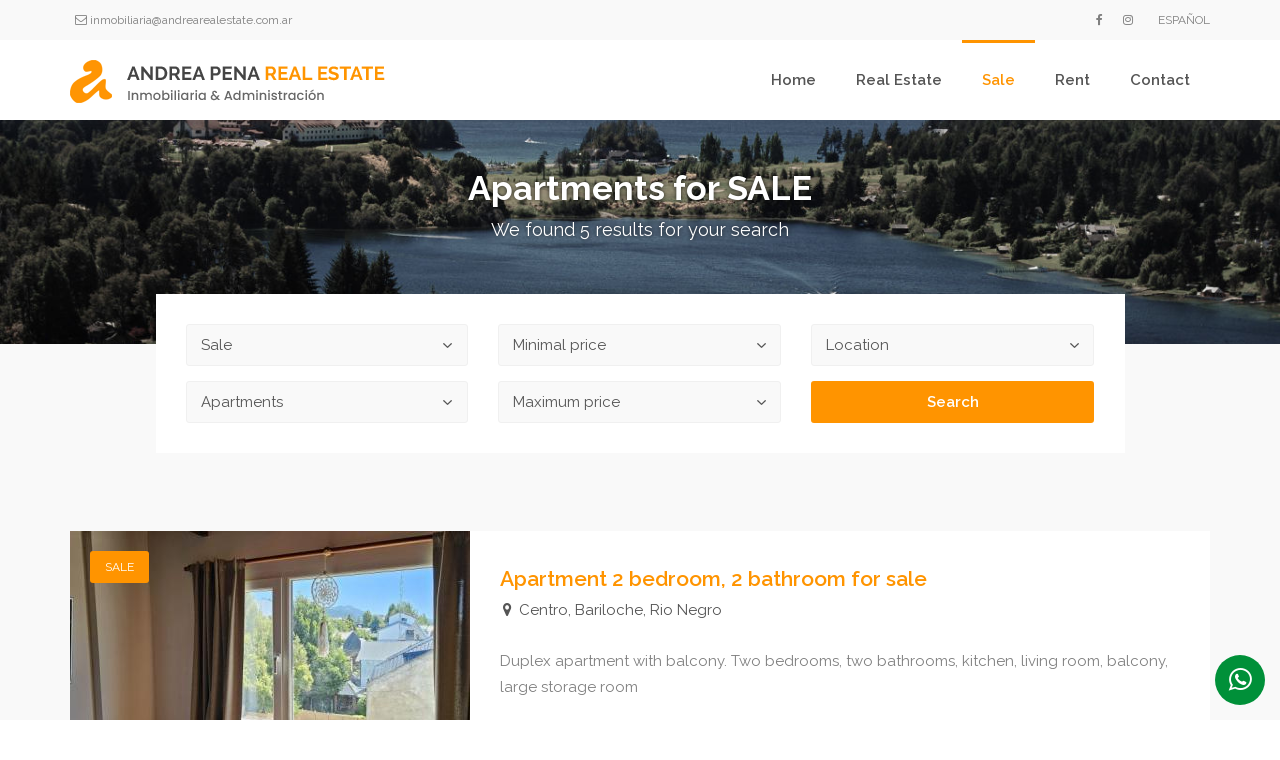

--- FILE ---
content_type: text/html; charset=UTF-8
request_url: https://www.andrearealestate.com.ar/sale/apartments
body_size: 4177
content:
<!DOCTYPE html>
<!-- /*!
* BarilocheWeb.com.ar
* Copyright
*/ -->
<html lang="en">
<head>
	
	<meta charset="utf-8">
    <!--[if IE]><meta http-equiv="X-UA-Compatible" content="IE=edge,chrome=1"><![endif]-->    
    <meta name="viewport" content="width=device-width, initial-scale=1">
	<title>Apartments for sale | Andrea Pena Real Estate</title>
    <meta name="description" content="Find apartments for sale davailable in Bariloche and surroundings. Andrea Pena Real Estate.">
    <meta name="keywords" content="sale apartments, properties bariloche, estate bariloche, apartments for sale bariloche" />	
    <meta name="Robots" content="ALL" />
	<meta name="Robots" content="INDEX,FOLLOW" />
    <link rel="shortcut icon" href="/images/favicon.ico" />
	<link rel="apple-touch-icon-precomposed" href="/images/favicon.ico" />	  
	<!-- CSS -->
    <link href="/css/bootstrap.min.css" rel="stylesheet" media="screen">
    <link href="/css/font-awesome.min.css" rel="stylesheet" media="screen">
	<link href="/css/animate.css" rel="stylesheet" media="screen">
	<link href="/css/touchTouch.css" rel="stylesheet" media="screen">
	<link href="https://fonts.googleapis.com/css?family=Raleway:300,400,500,600,700&display=swap" rel="stylesheet">
    <link href="/css/custom.css?v=0.3" rel="stylesheet" media="screen">
	<!-- HTML5 shim and Respond.js IE8 support of HTML5 elements and media queries -->
  	<!--[if lt IE 9]>
    	<script src="//cdnjs.cloudflare.com/ajax/libs/html5shiv/3.7/html5shiv.min.js"></script>
    	<script src="//cdnjs.cloudflare.com/ajax/libs/respond.js/1.1.0/respond.min.js"></script>
  	<![endif]-->
    <!-- Global site tag (gtag.js) - Google Analytics -->
    <script async src="https://www.googletagmanager.com/gtag/js?id=UA-112925935-1"></script>
    <script>
      window.dataLayer = window.dataLayer || [];
      function gtag(){dataLayer.push(arguments);}
      gtag("js", new Date());   
      gtag("config", "UA-112925935-1");
    </script>    
	   
</head>
<body>
	    
    <!-- Preloader -->
    <div id="overlaypreloader">
        <div>
            <img src="/images/logointro.png" width="258" height="96" alt="Andrea Real Estate" /><br>
            <img src="/images/loader.gif" width="40" height="10" alt="Cargando" />
        </div>
    </div>
    <!-- End Preloader -->  	
    
    
        <div id="allmenu">
            <div id="firstmenu">
                <div class="container">
                    <div class="row">
                        <div class="col-sm-6">
                            <ul>
                                <li><i class="fa fa-envelope-o"></i> <span class="mdireccion" data-dom1="inmobiliaria" data-dom2="andrearealestate" data-dom3="com.ar"></span></li>
                            </ul>                    
                        </div>
                        <div class="col-sm-6 text-right">
                            <ul class="redes">
                                <li><a href="https://www.facebook.com/realestateandreapena/" target="_blank" rel="nofollow"><i class="fa fa-facebook"></i></a></li>
                                <li><a href="https://www.instagram.com/andreapenarealestate/" target="_blank" rel="nofollow"><i class="fa fa-instagram"></i></a></li>
                            </ul>
                            <a class="idioma" href="/">Español</a>
                        </div>    
                    </div>
                </div>    
            </div>    
            <div class="navbar-default navbar-static-top" role="navigation" id="secondmenu">
                <div class="container">
                    <div class="navbar-header">
                        <button type="button" class="navbar-toggle" data-toggle="collapse" data-target=".navbar-collapse">
                            <span class="sr-only">Menú</span>
                            <i class="fa fa-list"></i>
                        </button>
                        <a class="logo" href="/en"><img src="/images/logo.png" alt="Andrea Pena Real Estate | Real Estate in Bariloche" /></a>
                        <a class="navbar-brand" href="/">Andrea Pena Real Estate | Real Estate in Bariloche</a>
                        <h1 class="displaynone">Andrea Pena Real Estate | Real Estate in Bariloche</h1>
                    </div>
                    <div class="collapse navbar-collapse navbar-right">
                        <ul class="nav navbar-nav nav-menu">
                            <li class="hidden-sm "><a href="/en">Home</a></li>
                            <li class=""><a href="/realestate">Real Estate</a></li>
                            
                                <li class="dropdown active">
                                    <a href="/sale">Sale</a>
                                    <ul class="dropdown-menu" role="menu">
                                    <li><a href="/sale/shareslots">Shares & Lots</a></li><li><a href="/sale/apartments">Apartments</a></li><li><a href="/sale/houses">Houses</a></li><li><a href="/sale/realestateinvestments">Real Estate Investments</a></li><li><a href="/sale/commercialpremises">Commercial premises</a></li><li><a href="/sale/lotfornewbuildings">Lot for new buildings</a></li><li><a href="/sale/commercialoffice">Commercial office</a></li>
                                    </ul>
                                </li>
                                
                                <li class="dropdown ">
                                    <a href="/rent">Rent</a>
                                    <ul class="dropdown-menu" role="menu">
                                    <li><a href="/rent/commercialrentals">Commercial rentals</a></li><li><a href="/rent/offices">Offices</a></li>
                                    </ul>
                                </li>
                                
                            <li class=""><a href="/contact">Contact</a></li>
                        </ul>
                    </div>
                </div>
            </div>
        </div>
        
	<div id="contenedor">
        <div class="boxintro">
            <div class="container text-center">
                <h2 class="h1 text-color-3">Apartments for SALE</h2>
                <p class="lead">
                    We found 5 results for your search                </p>
                <br><br>
            </div>    
        </div>

        <div class="bg-color-2">
            
<div id="buscador">
    <div class="container">     
        <form id="buscadorForm" method="get" action="#">
            <input type="hidden" name="lang" value="en">
            <div class="row">
                <div class="col-sm-4">
                    <div class="form-group">
                        <select id="selectortipo" name="tipo" class="form-control">
                            <option value="">Operation</option>
                            <option value="1">Sale</option>
                            <option value="2">Rent</option>
                        </select>
                    </div>    
                    <div class="form-group">
                        <select id="selectorcategoria0" name="categoriatipo[0]" class="form-control">
                            <option value="">Category</option>
                        </select>
                        <select id="selectorcategoria1" name="categoriatipo[1]" class="form-control">
                            <option value="">Category</option>
                            <option value="shareslots">Shares & Lots</option><option value="apartments">Apartments</option><option value="houses">Houses</option><option value="realestateinvestments">Real Estate Investments</option><option value="commercialpremises">Commercial premises</option><option value="lotfornewbuildings">Lot for new buildings</option><option value="commercialoffice">Commercial office</option>                        </select>
                        <select id="selectorcategoria2" name="categoriatipo[2]" class="form-control">  
                            <option value="">Category</option>
                            <option value="commercialrentals">Commercial rentals</option><option value="offices">Offices</option>                        </select>
                    </div>        
                </div>
                <div class="col-sm-4">
                    <div class="form-group">
                        <select id="selectorpreciominimo" name="preciominimo" class="form-control">
                            <option value="">Minimal price</option>
                                <option value="25000">U$D 25.000</option>
                                <option value="50000">U$D 50.000</option>
                                <option value="100000">U$D 100.000</option>
                                <option value="150000">U$D 150.000</option>
                                <option value="200000">U$D 200.000</option>
                                <option value="250000">U$D 250.000</option>
                                <option value="300000">U$D 300.000</option>
                                <option value="350000">U$D 350.000</option>
                                <option value="400000">U$D 400.000</option>
                                <option value="450000">U$D 450.000</option>
                                <option value="500000">U$D 500.000</option>
                                <option value="550000">U$D 550.000</option>
                                <option value="600000">U$D 600.000</option>
                                <option value="650000">U$D 650.000</option>
                                <option value="700000">U$D 700.000</option>
                                <option value="750000">U$D 750.000</option>
                                <option value="800000">U$D 800.000</option>
                                <option value="850000">U$D 850.000</option>
                                <option value="900000">U$D 900.000</option>
                                <option value="950000">U$D 950.000</option>
                                <option value="1000000">U$D 1.000.000</option>
                                <option value="1050000">U$D 1.050.000</option>
                                <option value="1100000">U$D 1.100.000</option>
                                <option value="1150000">U$D 1.150.000</option>
                                <option value="1200000">U$D 1.200.000</option>
                                <option value="1250000">U$D 1.250.000</option>
                                <option value="1300000">U$D 1.300.000</option>
                                <option value="1350000">U$D 1.350.000</option>
                                <option value="1400000">U$D 1.400.000</option>
                                <option value="1450000">U$D 1.450.000</option>
                                <option value="1500000">U$D 1.500.000</option>
                                <option value="1550000">U$D 1.550.000</option>
                                <option value="1600000">U$D 1.600.000</option>
                                <option value="1650000">U$D 1.650.000</option>
                                <option value="1700000">U$D 1.700.000</option>
                                <option value="1750000">U$D 1.750.000</option>
                                <option value="1800000">U$D 1.800.000</option>
                                <option value="1850000">U$D 1.850.000</option>
                                <option value="1900000">U$D 1.900.000</option>
                                <option value="1950000">U$D 1.950.000</option>
                                <option value="2000000">U$D 2.000.000</option>
                        </select>
                    </div>    
                    <div class="form-group">
                        <select id="selectorpreciomaximo" name="preciomaximo" class="form-control">
                            <option value="">Maximum price</option>
                                <option value="25000">U$D 25.000</option>
                                <option value="50000">U$D 50.000</option>
                                <option value="100000">U$D 100.000</option>
                                <option value="150000">U$D 150.000</option>
                                <option value="200000">U$D 200.000</option>
                                <option value="250000">U$D 250.000</option>
                                <option value="300000">U$D 300.000</option>
                                <option value="350000">U$D 350.000</option>
                                <option value="400000">U$D 400.000</option>
                                <option value="450000">U$D 450.000</option>
                                <option value="500000">U$D 500.000</option>
                                <option value="550000">U$D 550.000</option>
                                <option value="600000">U$D 600.000</option>
                                <option value="650000">U$D 650.000</option>
                                <option value="700000">U$D 700.000</option>
                                <option value="750000">U$D 750.000</option>
                                <option value="800000">U$D 800.000</option>
                                <option value="850000">U$D 850.000</option>
                                <option value="900000">U$D 900.000</option>
                                <option value="950000">U$D 950.000</option>
                                <option value="1000000">U$D 1.000.000</option>
                                <option value="1050000">U$D 1.050.000</option>
                                <option value="1100000">U$D 1.100.000</option>
                                <option value="1150000">U$D 1.150.000</option>
                                <option value="1200000">U$D 1.200.000</option>
                                <option value="1250000">U$D 1.250.000</option>
                                <option value="1300000">U$D 1.300.000</option>
                                <option value="1350000">U$D 1.350.000</option>
                                <option value="1400000">U$D 1.400.000</option>
                                <option value="1450000">U$D 1.450.000</option>
                                <option value="1500000">U$D 1.500.000</option>
                                <option value="1550000">U$D 1.550.000</option>
                                <option value="1600000">U$D 1.600.000</option>
                                <option value="1650000">U$D 1.650.000</option>
                                <option value="1700000">U$D 1.700.000</option>
                                <option value="1750000">U$D 1.750.000</option>
                                <option value="1800000">U$D 1.800.000</option>
                                <option value="1850000">U$D 1.850.000</option>
                                <option value="1900000">U$D 1.900.000</option>
                                <option value="1950000">U$D 1.950.000</option>
                                <option value="2000000">U$D 2.000.000</option>
                        </select>
                    </div>        
                </div>
                <div class="col-sm-4">
                    <div class="form-group">
                        <select id="selectoridciudad" name="idciudad" class="form-control">
                            <option value="">Location</option>
                            <option value="3">Bariloche, Rio Negro</option><option value="6">Dina Huapi, Rio Negro</option><option value="25">Las Grutas, Río Negro</option>                        </select>
                    </div>    
                    <div class="form-group">
                        <button type="submit" class="btn btn-primary btn-block">Search</button>
                    </div>        
                </div>    
            </div>
        </form>                  
    </div>
</div>

        	<div class="container text-center">
        		<br><br><br>
                
    <a href="/property/254_apartment-2-bedroom-2-bathroom-for-sale" class="propiedad-horizontal" title="Apartment 2 bedroom, 2 bathroom for sale">   
        <div class="imagen">
            <span class="tipo">Sale</span>
            <img src="/php/generarImagen.php?dinamico=1&t=3&q=../files/md/2/254-6184.jpg&w=400&h=300&c=75" alt="">
            <span class="precio">
            u$s 150.000
            </span>
        </div>
        <div class="detalle">
            <div class="titulo">Apartment 2 bedroom, 2 bathroom for sale</div>
            <div class="ubicacion"><i class="fa fa-map-marker"></i> Centro, Bariloche, Rio Negro</div>
            <p>Duplex apartment with balcony. Two bedrooms, two bathrooms, kitchen, living room, balcony, large storage room</p><ul class="items"><li><i class="fa fa-cubes"></i> 4 Rooms</li><li><i class="fa fa-bed"></i> 2 Bedrooms</li><li><i class="fa fa-bath"></i> 2 Bathrooms</li><li><i class="fa fa-home"></i> 80.44m<sup>2</sup> Covered</li></ul>    
        </div>
    </a>
    
    <a href="/property/248_tourist-apartment-in-balneario-las-grutas" class="propiedad-horizontal" title="Tourist apartment in Balneario Las Grutas">   
        <div class="imagen">
            <span class="tipo">Sale</span>
            <img src="/php/generarImagen.php?dinamico=1&t=3&q=../files/md/2/248-6384.jpg&w=400&h=300&c=75" alt="">
            <span class="precio">
            u$s 75.000
            </span>
        </div>
        <div class="detalle">
            <div class="titulo">Tourist apartment in Balneario Las Grutas</div>
            <div class="ubicacion"><i class="fa fa-map-marker"></i> Las Grutas, Río Negro</div>
            <p>Tourist rental apartment in Complejo Arenas del Golfo in Balneario Las Grutas, furnished.</p><ul class="items"><li><i class="fa fa-cubes"></i> 2 Rooms</li><li><i class="fa fa-bed"></i> 1 Bedroom</li><li><i class="fa fa-bath"></i> 1 Bathroom</li><li><i class="fa fa-arrows-alt"></i> 3874.00m<sup>2</sup> Land</li><li><i class="fa fa-home"></i> 39.75m<sup>2</sup> Covered</li></ul>    
        </div>
    </a>
    
    <a href="/property/247_tourist-apartment-with-garage-in-balneario-las-grutas" class="propiedad-horizontal" title="Tourist apartment with garage in Balneario Las Grutas">   
        <div class="imagen">
            <span class="tipo">Sale</span>
            <img src="/php/generarImagen.php?dinamico=1&t=3&q=../files/md/2/247-4420.jpg&w=400&h=300&c=75" alt="">
            <span class="precio">
            u$s 75.000
            </span>
        </div>
        <div class="detalle">
            <div class="titulo">Tourist apartment with garage in Balneario Las Grutas</div>
            <div class="ubicacion"><i class="fa fa-map-marker"></i> Las Grutas, Río Negro</div>
            <p>Tourist rental apartment in Complejo Arenas del Golfo in Balneario Las Grutas, furnished and with garage</p><ul class="items"><li><i class="fa fa-cubes"></i> 2 Rooms</li><li><i class="fa fa-bed"></i> 1 Bedroom</li><li><i class="fa fa-bath"></i> 1 Bathroom</li><li><i class="fa fa-arrows-alt"></i> 3874.00m<sup>2</sup> Land</li><li><i class="fa fa-home"></i> 46.89m<sup>2</sup> Covered</li></ul>    
        </div>
    </a>
    
    <a href="/property/183_apartment-for-sale-with-lake-view-2-bedrooms-2-bathrooms-garage-storage" class="propiedad-horizontal" title="Apartment for sale with lake view, 2 bedrooms, 2 bathrooms, garage &amp; storage">   
        <div class="imagen">
            <span class="tipo">Sale</span>
            <img src="/php/generarImagen.php?dinamico=1&t=3&q=../files/md/1/183-4160.jpg&w=400&h=300&c=75" alt="">
            <span class="precio">
            u$s 220.000
            </span>
        </div>
        <div class="detalle">
            <div class="titulo">Apartment for sale with lake view, 2 bedrooms, 2 bathrooms, garage & storage</div>
            <div class="ubicacion"><i class="fa fa-map-marker"></i> Centro, Bariloche, Rio Negro</div>
            <p>Apartment with excelent like view, with garage & storage.</p><ul class="items"><li><i class="fa fa-cubes"></i> 3 Rooms</li><li><i class="fa fa-bed"></i> 2 Bedrooms</li><li><i class="fa fa-bath"></i> 2 Bathrooms</li><li><i class="fa fa-home"></i> 113.00m<sup>2</sup> Covered</li></ul>    
        </div>
    </a>
    
    <a href="/property/66_apartment" class="propiedad-horizontal" title="Apartment">   
        <div class="imagen">
            <span class="tipo">Sale</span>
            <img src="/php/generarImagen.php?dinamico=1&t=3&q=../files/md/6/66-9016.jpg&w=400&h=300&c=75" alt="">
            <span class="precio">
            u$s 230.000
            </span>
        </div>
        <div class="detalle">
            <div class="titulo">Apartment</div>
            <div class="ubicacion"><i class="fa fa-map-marker"></i> Centro, Bariloche, Rio Negro</div>
            <p>Bariloche, large two story flat with balcony.They accept payment in bank account outside this country</p><ul class="items"><li><i class="fa fa-cubes"></i> 6 Rooms</li><li><i class="fa fa-bed"></i> 4 Bedrooms</li><li><i class="fa fa-bath"></i> 3 Bathrooms</li><li><i class="fa fa-home"></i> 132.00m<sup>2</sup> Covered</li></ul>    
        </div>
    </a>
                   
				<br><br><br>
        	</div>	
        </div>

        <div>
            <div class="container text-center">
                <br><br><br>
                <h3 class="h2">Sale, rental and property management</h3>
                <p class="lead">Personalized and excellent real estate advice</p>
                <a href="/contact" class="btn btn-default">Consult</a><br>
                <br><br>
            </div>    
        </div>    

	</div>
            
	
    <!-- Footer -->
    
        <div id="footer">
            <div class="container">
                <div class="row">
                    <div class="col-md-4 col-sm-6">
                        <div class="title">Andrea Pena Real Estate</div>
                        <p>Andrea Graciela Pena<br>Martillera y Corredora Pública Nacional<br>Mat. N° 283-RP-18 F° 362 T° II</p>
                        <p>V.A. O´Connor 647 - 1er piso Of 13<br>
                        San Carlos de Bariloche, Patagonia.<br>
                        Request previous shift</p>
                        <a href="tel:+5492944609119"><i class="fa fa-phone"></i> (294) 460-9119</a><br>
                        <a href="/contact"><i class="fa fa-envelope"></i> <span class="mdireccion" data-dom1="inmobiliaria" data-dom2="andrearealestate" data-dom3="com.ar"></span></a><br>
                        <br><br>
                    </div>                 
                    <div class="col-md-3 col-sm-6">
                        <div class="title">Links</div>
                        <ul class="enlaces">
                            <li><a href="/en">Inicio</a></li>
                            <li><a href="/realestate">Real Estate</a></li>
                            <li><a href="/sale">Properties for sale</a></li>
                            <li><a href="/rent">Properties for rent</a></li>
                            <li><a href="/contact">Contact</a></li>
                        </ul>
                        <ul class="redesfooter">
                            <li><a href="https://www.facebook.com/realestateandreapena/" target="_blank" rel="nofollow"><i class="fa fa-facebook"></i></a>  
                            <li><a href="https://www.instagram.com/andreapenarealestate/" target="_blank" rel="nofollow"><i class="fa fa-instagram"></i></a>  
                        </ul>
                        <br><br>
                    </div>
                    <div class="clearfix visible-sm-block"></div>
                    <div class="col-md-2 col-sm-6">
                        <div class="title">Languages</div>
                        <ul class="enlaces">
                            <li><a href="/">Spanish</a></li>
                            <li><a href="/en">English</a></li>
                        </ul>   
                        <br><br>
                    </div>                
                    <div class="col-md-3 col-sm-6">
                        <div class="title">Data fiscal</div>
                        <div class="datafiscal">
                            <a href="http://qr.afip.gob.ar/?qr=dJjSkfqKrn32fNf4l0EFqQ,," target="_blank"><img src="https://www.afip.gob.ar/images/f960/DATAWEB.jpg" alt="AndreaRealEstate" height="80" width="58"></a>
                        </div>  
                        <br><br>
                    </div>                
                </div>
            </div>
        </div>
        <div id="subfooter">
            <div class="container">
                <div class="pull-left">2019 © Andrearealestate.com.ar ~ Real Estate &amp; Administration</div>
                <div class="pull-right">Design and programming <a href="https://www.barilocheweb.com.ar" target="_blank">BarilocheWeb.com.ar</a></div>
            </div>
        </div>
        <a class="whatsappbutton visible-xs" target="_blank" href="whatsapp://send?text=Hola+Andrea+Pena+Real+Estate%21+Quer%C3%ADa+hacerle+una+consulta%3A+&phone=5492944609119&abid=5492944609119"><i class="fa fa-whatsapp"></i></a>
        <a class="whatsappbutton hidden-xs" target="_blank" href="https://api.whatsapp.com/send?text=Hola+Andrea+Pena+Real+Estate%21+Quer%C3%ADa+hacerle+una+consulta%3A+&phone=5492944609119"><i class="fa fa-whatsapp"></i></a>
            
	
    <!-- Backtotop -->
    <!-- <a href="javascript:void(0)" class="back-to-top"><i class="fa fa-angle-double-up"></i></a> -->

	<!-- Javascript files -->
   	<script src="/js/jquery-1.11.0.min.js"></script>
   	<script src="/js/bootstrap.min.js"></script> 
   	<script src="/js/jquery.placeholder.js"></script>
    <script src="/js/touchTouch.jquery.js"></script>
	<script src="/js/custom-original.js?v=1.5"></script>
    <script>
        var tipoSelected = parseInt(1);
        var categoriaSelected = "apartments";
        var preciominimoSelected = parseInt(0);
        var preciomaximoSelected = parseInt(0);
        var idciudadSelected = parseInt(0);
        if (tipoSelected == 1){
            selectortipo.val('1');
            $("#selectorcategoria0").hide();
            $("#selectorcategoria1").show();
            $("#selectorcategoria2").hide(); 
            selectorcategoria1.prop('disabled', false);
            selectorpreciominimo.prop('disabled', false);
            selectorpreciomaximo.prop('disabled', false);
            selectoridciudad.prop('disabled', false);                              
            if (categoriaSelected != ""){
                selectorcategoria1.val(categoriaSelected);
            }
        }
        else if(tipoSelected == 2){
            selectortipo.val('2');
            $("#selectorcategoria0").hide();
            $("#selectorcategoria1").hide();
            $("#selectorcategoria2").show();
            selectorcategoria2.prop('disabled', false);
            if (categoriaSelected != ""){
                selectorcategoria2.val(categoriaSelected);
            }    
        }
        if (preciominimoSelected > 0){
            selectorpreciominimo.val(preciominimoSelected);    
        }
        if (preciomaximoSelected > 0){
            selectorpreciomaximo.val(preciomaximoSelected);    
        }
        if (idciudadSelected > 0){
            selectoridciudad.val(idciudadSelected);    
        }
    </script>
</body>
</html>    	

--- FILE ---
content_type: text/css
request_url: https://www.andrearealestate.com.ar/css/touchTouch.css
body_size: 2039
content:
/* The gallery overlay */

#galleryOverlay{
	width:100%;
	height:100%;
	position:fixed;
	top:0;
	left:0;
	opacity:0;
	z-index:9999;
	background-color:#222;
	background-color:rgba(0,0,0,0.8);
	overflow:hidden;
	display:none;
	
	-moz-transition:opacity 1s ease;
	-webkit-transition:opacity 1s ease;
	transition:opacity 1s ease;
}

/* This class will trigger the animation */

#galleryOverlay.visible{
	opacity:1;
}

#gallerySlider{
	height:100%;
	
	left:0;
	top:0;
	
	width:100%;
	white-space: nowrap;
	position:absolute;
	
	-moz-transition:left 0.4s ease;
	-webkit-transition:left 0.4s ease;
	transition:left 0.4s ease;
}

#gallerySlider .placeholder{
	background: url("../images/loader_bw.gif") no-repeat center center;
	height: 100%;
	line-height: 1px;
	text-align: center;
	width:100%;
	display:inline-block;
}

/* The before element moves the
 * image halfway from the top */

#gallerySlider .placeholder:before{
	content: "";
	display: inline-block;
	height: 50%;
	width: 1px;
	margin-right:-1px;
}

#gallerySlider .placeholder img{
	display: inline-block;
	max-height: 100%;
	max-width: 100%;
	vertical-align: middle;
}

#gallerySlider.rightSpring{
	-moz-animation: rightSpring 0.3s;
	-webkit-animation: rightSpring 0.3s;
}

#gallerySlider.leftSpring{
	-moz-animation: leftSpring 0.3s;
	-webkit-animation: leftSpring 0.3s;
}

/* Firefox Keyframe Animations */

@-moz-keyframes rightSpring{
	0%{		margin-left:0px;}
	50%{	margin-left:-30px;}
	100%{	margin-left:0px;}
}

@-moz-keyframes leftSpring{
	0%{		margin-left:0px;}
	50%{	margin-left:30px;}
	100%{	margin-left:0px;}
}

/* Safari and Chrome Keyframe Animations */

@-webkit-keyframes rightSpring{
	0%{		margin-left:0px;}
	50%{	margin-left:-30px;}
	100%{	margin-left:0px;}
}

@-webkit-keyframes leftSpring{
	0%{		margin-left:0px;}
	50%{	margin-left:30px;}
	100%{	margin-left:0px;}
}

/* Arrows */

#prevArrow,#nextArrow{
	border:none;
	text-decoration:none;
	background:url('../images/arrows.png') no-repeat;
	opacity:0.5;
	cursor:pointer;
	position:absolute;
	width:43px;
	height:58px;
	
	top:50%;
	margin-top:-29px;
	
	-moz-transition:opacity 0.2s ease;
	-webkit-transition:opacity 0.2s ease;
	transition:opacity 0.2s ease;
}

#prevArrow:hover, #nextArrow:hover{
	opacity:1;
}

#prevArrow{
	background-position:left top;
	left:40px;
}

#nextArrow{
	background-position:right top;
	right:40px;
}

/* Agregue esto para el epigrafe */
#descriptionImg{
	position:absolute;
	/*left: 40px;*/
	bottom: 0px;
	margin-left: auto;
	margin-right: auto;
	left:0px;
	right:0px;
	
	background-color:#000;
	opacity:1;
	z-index: 99;
	border:none;
	text-decoration:none;
	text-align:center;
	-moz-transition:opacity 0.2s ease;
	-webkit-transition:opacity 0.2s ease;
	transition:opacity 0.2s ease;
	color:#FFF;
	font-size:12px;
	padding:4px 8px;
	}	
	
/* Agregue esto para el boton cerrar */
#closeGallery{
	width: 40px;
	height: 40px;
	background:url('[data-uri]');
	background-repeat:no-repeat;
	background-position: 14px 14px;
	right: 40px;
	top: 15px;
	opacity:0.5;
	z-index: 99;
	border:none;
	text-decoration:none;
	cursor:pointer;
	position:absolute;
	-moz-transition:opacity 0.2s ease;
	-webkit-transition:opacity 0.2s ease;
	transition:opacity 0.2s ease;
	}
#closeGallery:hover{opacity:1;}		
	

--- FILE ---
content_type: text/css
request_url: https://www.andrearealestate.com.ar/css/custom.css?v=0.3
body_size: 7800
content:
@charset "utf-8";
/* BarilocheWeb.com.ar  */

/* General Settings
================================= */
/* verde a7c44c */
a:link,a:visited, a:hover, a:active, button, select, input, option{
	text-decoration: none;
	outline:none !important;
	-webkit-transition:all .3s ease-in-out;
	-moz-transition:all .3s ease-in-out;
	-o-transition:all .3s ease-in-out;
	transition:all .3s ease-in-out;
	}
*::-moz-selection{
    background: #ff9400;
    color: #fff;
    text-shadow: none;
}
*::selection {
    background: #ff9400;
    color: #fff;
    text-shadow: none;
}		
body{
	font-family: 'Raleway', sans-serif;
	color: #808080;
	}
.displaynone{
	display:none;
	}
.estate-form{
	display:none;
	line-height:42px;
}

.form-control{
	box-shadow:none !important;
	border-color: #f0f0f0;
	}
#contenedor{
	padding-top: 120px;
	overflow-x: hidden;
}			

.h1{
	display:block;
	margin:0px 0px 10px 0px;
	padding:0px;
	font-weight:700;
	font-size:34px;
	color: #555;
	}
.h2{
	display:block;
	margin:0px 0px 10px 0px;
	padding:0px;
	font-weight:700;
	font-size:26px;
	color: #555;
	}
.lead{
	font-size: 18px;
	font-weight: normal;
}	

/*

.h2{
	display:block;
	margin:0px;
	padding:0px;
	font-weight:700;
	font-size:31px;
	line-height:1;
	color: #333;	
	}
.h1 > b, .h2 > b{
	font-weight: 700;
}
.greybg{
	background-color: #F8F9FA;
}
*/
.btn i{
	margin-right: 10px;
}
.btn{
	padding: 6px 30px;
	font-weight: 600;
	text-shadow: none;
	border-width: 2px;
}
.btn-primary, .btn-primary:focus{
	color: #FFF;
	background-color: #ff9400;
	border-color: #ff9400;
}
.btn-primary:hover{
	color: #FFF;
	background-color: #FF6C00;
	border-color: #FF6C00;
}
.btn-primary2, .btn-primary:focus{
	color: #FFF;
	background-color: #555;
	border-color: #555;
}
.btn-primary2:hover{
	color: #FFF;
	background-color: #333;
	border-color: #333;
}
.btn-default, .btn-default:focus{
	color: #ff9400;
	background-color: transparent;
	border-color: #ff9400;
}			
.btn-default:hover{
	color: #FFF;
	background-color: #FF6C00;
	border-color: #FF6C00;
}

.text-color-1{
	color: #ff9400; 
}
.text-color-2{
	color: #555; 
}
.text-color-3{
	color: #FFF; 
}

.bg-color-1{
	background-color: #e6e6e6;
}
.bg-color-2{
	background-color: #f9f9f9;	
}
.bg-color-3{
	background-color: #FFF;	
}


iframe, audio{
	background:url(../images/loader.gif) center center no-repeat;
}
/*

.text-color-2{
	color:#003290;
	}	
.text-color-3{
	color: #d91c5c;
}
.bg-color-1{
	background-color: #F8F9FA;	
}


.h1 span{
	color:#95937c;
	}
.tooltip-inner{
	padding:5px 15px;
	background-color:#95937c;
	}
.tooltip.top .tooltip-arrow {border-top-color:#95937c;}
.tooltip.right .tooltip-arrow {border-right-color:#95937c;}
.tooltip.bottom .tooltip-arrow {border-bottom-color:#95937c;}
.tooltip.left .tooltip-arrow {border-left-color:#95937c;}
.tooltip.in {
  opacity: 1 !important;
  filter: alpha(opacity=100);
}
.form-control {
    background-color: #ebebe6;
    border-color: #ebebe6;
}

.btn-primary, .btn-primary:focus {
    color: #fff;
    background-color: #95937c;
    border-color: #95937c;
	text-transform:uppercase;
	font-size:14px;
	padding:14px 30px;
	font-weight:600;
	
}
.btn-primary:hover{
    color: #fff;
    background-color: #5a7193 !important;
    border-color: #5a7193 !important;
}
*/
#allmenu{
	position:absolute;
    width: 100%;
    top: 0;
	z-index:20;	
	}	
.affix {
	position:fixed !important;
    width: 100%;
    top: 0;
	z-index:3;
	}

/* Overlay Preloader
================================= */
#overlaypreloader {
    top: 0;
    right: 0;
    width: 100%;
    height: 100%;
    position: fixed;
    text-align: center;
    z-index: 10000;
    background-color: #FFF;
    color: #444;
	font-size:11px;
	padding-top:120px;
	text-transform:uppercase;
	}
#overlaypreloader div{
	display:inline-block;
	text-align: center;
}	
#overlaypreloader img{
	margin-bottom:20px;
	}
#overlaypreloader span{
	color:#a7c44c;
	}	




	
/* First Menu
================================= */
#firstmenu{
	height:40px;
	line-height: 40px;
	background-color:#f9f9f9;
	font-size:12px;
	overflow:hidden;	
	}
#firstmenu ul{
	display: inline-block;
	margin:0px;
	padding: 0px;
	list-style: none;
}
#firstmenu ul li{
	display: inline-block;
	margin: 0px;
	padding: 0px 5px;
}
#firstmenu .redes li{
	padding: 0px;
}
#firstmenu .redes li a{
	display: block;
	width: 25px;
	text-align: center;
	color: #808080;
}
#firstmenu .redes li a:hover{
	color: #FF9400;
}
#firstmenu .idioma{
	display: inline-block;
	text-transform: uppercase;
	text-decoration: none;
	margin-left: 15px;
	color:#808080;	
}

/* Second Menu
================================= */	
#secondmenu{
	-webkit-box-shadow: 0px 10px 10px 0px rgba(150,150,150,0.05);
	-moz-box-shadow: 0px 10px 10px 0px rgba(150,150,150,0.05);
	box-shadow: 0px 10px 10px 0px rgba(150,150,150,0.05);
}
.navbar-default {
}
.navbar-brand{
	text-indent:-1000px;
	}
.navbar-header{
	position:relative;
}
.logo{
	position:absolute;
	top:20px;
	left:0px;
	}
.navbar-nav > li > a{
	position: relative;
    font-weight: 600;
    padding-left: 20px;
    padding-right:20px;
}
#secondmenu .navbar-nav > li > a::after {
    position: absolute;
    top: 0px;
    left: 0px;
    right:0px;
    margin: auto;
    display: block;
    content: "";
    height: 3px;
    background-color: #ff9400;
    width: 0px;
    transition: all .4s ease;
}
#secondmenu .navbar-nav > li > a:hover:after{
	width: 100%;
}
#secondmenu .navbar-nav > li.active > a::after {
	width: 100%;	
}







.navbar-toggle i{
	color:#FFF;
	}
.navbar-toggle{
	border-color: #ff9400 !important;
	background-color:#ff9400;
	color:#FFF;
	padding:3px 10px;
	border-radius:3px;
	}
.navbar-default .navbar-toggle:hover, .navbar-default .navbar-toggle:focus{
	background-color:#FF6C00;
	}
.navbar-default .navbar-toggle:hover > .icon-bar, .navbar-default .navbar-toggle:focus > .icon-bar{
	background-color:#FF6C00;
	}


/* Menu animado
================================= */
.dropdown-menu{
	border:none;
	box-shadow: 0 5px 5px rgba(120,120,120,0.1);
	border-top:3px solid #ff9400;
	min-width: 240px;	
}
.dropdown-menu > li > a {
    padding: 5px 20px;
	font-weight: 600;    
 }
 .dropdown-menu > li > a:hover{
 	background-color: #FFF;
 	color: #ff9400;
 	padding-left: 25px;
 	padding-right: 15px;
 }   
.navbar-nav > li > .dropdown-menu {
   -moz-animation: fadeInUpMenu .3s ease-in  ;
    -webkit-animation: fadeInUpMenu .3s ease-in ;
    animation:fadeInUpMenu .3s ease-in ;
}    
@-webkit-keyframes fadeInUpMenu{
	from{opacity:0;-webkit-transform:translate3d(0,15px,0);transform:translate3d(0,15px,0)}
	to{opacity:1;-webkit-transform:none;transform:none}
}
@keyframes fadeInUpMenu{
	from{opacity:0;-webkit-transform:translate3d(0,15px,0);transform:translate3d(0,15px,0)}
	to{opacity:1;-webkit-transform:none;transform:none}
}
.fadeInUpMenu{-webkit-animation-name:fadeInUp;animation-name:fadeInUp}




/*
.flag {
    display: inline-block;
    height: 14px;
    width: 22px;
    background-image: url("../images/flags.png");
    background-repeat: no-repeat;
    vertical-align: middle;
    }
.flag-es {
    background-position: 0px 0px;
}
.flag-en {
    background-position: 0px -14px;
}
*/
	
/* Slider
================================= */
#slider{
	height:520px;
	overflow:hidden;	
	}
#slider .carousel-inner{
	height:520px;
	background-color: #344154;
	background-size: cover;	
	background-position: center;
	background-repeat: no-repeat;	
}
#slider .carousel-inner .item{
	height: 520px;
	padding-top:130px;
	text-align: center;
}
#slider .bgslider1{
	background-image: url('../images/slider/1.jpg');
	}
#slider .bgslider2{
	background-image: url('../images/slider/2.jpg');
	}	
#slider .bgslider3{
	background-image: url('../images/slider/3.jpg');	
	}
#slider .delay05 {animation-delay: 0.5s;}
#slider .delay10 {animation-delay: 1s;}
#slider .delay15 {animation-delay: 1.5s;}
#slider .caption-container{
	display: inline-block;
	width: 70%;
	text-shadow:0 0px 4px rgba(0,0,0,0.75);
	color: #FFF;
	padding: 0px;
	}
#slider .caption-container .titulo{
	font-size:48px;
	font-size: 1.1;
	font-weight:700;
	margin-bottom: 5px;
	}
#slider .caption-container .descripcion{
	font-size:18px;
	margin-bottom: 30px;
	}
#slider .carousel-control, #slider .carousel-control:focus{
	display:inline-block;
	font-size:28px;
	top:50%;
	margin-top:-31px;
	height:62px;
	width:62px;
	line-height:62px;
	vertical-align:middle;
	text-shadow:none;
	color:#FFF;
	filter:none !important;
	background-image:url("../images/arrows.png") !important;
	background-color:transparent;
    -webkit-border-radius:0px;
    -moz-border-radius:0px;
    border-radius:0px;
	opacity:0.5;
	filter:alpha(opacity=50);
	text-align:center;
	}
#slider .carousel-control.left{
	left:-62px;
	}
#slider .carousel-control.right{
	right:-62px;
	background-position:-62px 0px;
	}
#slider:hover .carousel-control.left{
	left:15px;
	}	
#slider:hover .carousel-control.right{
	right:15px;
	}		
#slider .carousel-control:hover{
	background-color:transparent;
	opacity:1 !important;
	filter:alpha(opacity=100) !important;
	}

/* boxintro
================================= */
.boxintro{
	background-color: #344154;
	background-size: cover;	
	background-position: center;
	background-repeat: no-repeat;
	text-align: center;	
	background-image: url("../images/slider/1.jpg");
	text-shadow:0 0px 4px rgba(0,0,0,0.75);
	color: #FFF;
	padding-top: 50px;
	padding-bottom: 50px;	
}
.boxintro p.lead{
	margin-bottom: 0px;
}


/* Buscador
================================= */
#buscadorForm{
	position: relative;
	display: block;
	width: 85%;
	background-color: #FFF;
	padding: 30px 30px 15px 30px;
	margin: -50px auto auto auto;
	z-index: 10;
}
#buscadorForm .form-control{
	border-color: #f0f0f0;
	background-color: #f9f9f9;
}
#selectorcategoria1,#selectorcategoria2{
	display: none;
}


/* Buscador Suelto
================================= */
.buscador-suelto-container{
	padding-top: 60px;
	padding-bottom: 80px;
	background-color: #344154;
	background-size: cover;	
	background-position: center;
	background-repeat: no-repeat;
	text-align: center;	
	background-image: url('../images/slider/5.jpg');	
}
.buscador-suelto-container #buscadorForm {
	margin-top: 0px;
}	





/* Propiedad vertical
================================= */
.propiedad-vertical{
	display: block;
	text-decoration: none !important;
	position: relative;
	text-align: left;
	background-color: #FFF;
	margin-bottom: 30px;
}
.propiedad-vertical:hover{
	-webkit-box-shadow: 0px 0px 10px 10px rgba(0,0,0,0.05);
	-moz-box-shadow: 0px 0px 10px 10px rgba(0,0,0,0.05);
	box-shadow: 0px 0px 10px 10px rgba(0,0,0,0.05);
}
.propiedad-vertical:hover .imagen img{
	transform: scale(1.1);
}
.propiedad-vertical .imagen{
	position: relative;
	overflow: hidden;
}
.propiedad-vertical .imagen:before{
	position: absolute;
	content: "";
	top: 0;
	bottom:0;
	left:0;
	right: 0;
	/* background: linear-gradient(to top,rgba(35,35,37,0.9) 0%,rgba(35,35,37,0.45) 35%,rgba(22,22,23,0) 60%,rgba(0,0,0,0) 100%); */
	background: linear-gradient(to top,rgba(0,0,0,0.8) 0%,rgba(0,0,0,0.4) 10%,rgba(0,0,0,0) 20%,rgba(0,0,0,0) 100%);
	z-index: 2;
}
.propiedad-vertical .imagen .tipo{
	position: absolute;
	top: 20px;
	left: 20px;
	display: inline-block;
	text-transform: uppercase;
	background: #ff9400;
	padding: 6px 15px;
	font-size: 12px;
	border-radius: 3px;
	color: #FFF;
	z-index: 3;
}
.propiedad-vertical .imagen img{
	width: 100%;
	-webkit-transition:all .3s ease-in-out;
	-moz-transition:all .3s ease-in-out;
	-o-transition:all .3s ease-in-out;
	transition:all .3s ease-in-out;	
}
.propiedad-vertical .imagen .precio{
	position: absolute;
	bottom: 10px;
	right: 20px;
	text-shadow:0 0px 4px rgba(0,0,0,0.75);
	color: #FFF;
	font-weight: 700;
	z-index: 3;
}
.propiedad-vertical .detalle{
	padding: 30px 20px 20px 20px;
	color: #808080;
}
.propiedad-vertical .titulo{
	font-size: 21px;
	color: #ff9400;
	font-weight: 600;
	overflow:hidden;
    white-space:nowrap;
    text-overflow: ellipsis;
}
.propiedad-vertical .ubicacion{
	color: #555;
	overflow:hidden;
    white-space:nowrap;
    text-overflow: ellipsis;
	margin-bottom: 25px;    
}
.propiedad-vertical .ubicacion i{
	width: 15px;
	text-align: center;
}	
.propiedad-vertical .detalle p{
	min-height: 130px;
}


/* Propiedad horizontal
================================= */
.propiedad-horizontal{
	display: block;
	text-decoration: none !important;
	position: relative;
	text-align: left;
	background-color: #FFF;
	margin-bottom: 30px;
	padding-left: 410px;
	min-height: 300px;
}
.propiedad-horizontal:hover{
	-webkit-box-shadow: 0px 0px 10px 10px rgba(0,0,0,0.05);
	-moz-box-shadow: 0px 0px 10px 10px rgba(0,0,0,0.05);
	box-shadow: 0px 0px 10px 10px rgba(0,0,0,0.05);
}
.propiedad-horizontal:hover .imagen img{
	transform: scale(1.1);
}
.propiedad-horizontal .imagen{
	position: absolute;
	overflow: hidden;
	width: 400px;
	height: 300px;
	top: 0px;
	left: 0px;
}
.propiedad-horizontal .imagen:before{
	position: absolute;
	content: "";
	top: 0;
	bottom:0;
	left:0;
	right: 0;
	/* background: linear-gradient(to top,rgba(35,35,37,0.9) 0%,rgba(35,35,37,0.45) 35%,rgba(22,22,23,0) 60%,rgba(0,0,0,0) 100%); */
	background: linear-gradient(to top,rgba(0,0,0,0.8) 0%,rgba(0,0,0,0.4) 10%,rgba(0,0,0,0) 20%,rgba(0,0,0,0) 100%);
	z-index: 2;
}
.propiedad-horizontal .imagen .tipo{
	position: absolute;
	top: 20px;
	left: 20px;
	display: inline-block;
	text-transform: uppercase;
	background: #ff9400;
	padding: 6px 15px;
	font-size: 12px;
	border-radius: 3px;
	color: #FFF;
	z-index: 3;
}
.propiedad-horizontal .imagen img{
	width: 100%;
	-webkit-transition:all .3s ease-in-out;
	-moz-transition:all .3s ease-in-out;
	-o-transition:all .3s ease-in-out;
	transition:all .3s ease-in-out;	
}
.propiedad-horizontal .imagen .precio{
	position: absolute;
	bottom: 10px;
	right: 20px;
	text-shadow:0 0px 4px rgba(0,0,0,0.75);
	color: #FFF;
	font-weight: 700;
	z-index: 3;
}
.propiedad-horizontal .detalle{
	padding: 30px 20px 20px 20px;
	color: #808080;
}
.propiedad-horizontal .titulo{
	font-size: 21px;
	color: #ff9400;
	font-weight: 600;
	overflow:hidden;
    white-space:nowrap;
    text-overflow: ellipsis;
}
.propiedad-horizontal .ubicacion{
	color: #555;
	overflow:hidden;
    white-space:nowrap;
    text-overflow: ellipsis;
	margin-bottom: 25px;    
}
.propiedad-horizontal .ubicacion i{
	width: 15px;
	text-align: center;
}	
.propiedad-horizontal .detalle p{
	min-height: 110px;
}	


/* Items
================================= */
.items{
	width: 100%;
	overflow: hidden;
	margin: 20px 0px 0px 0px;
	padding: 0px;
	list-style: none;
	height: 30px;
}
.items li{
	display: inline-block;
	margin:0px 15px 0px 0px;
	padding: 0px;
	line-height: 30px;
	font-size: 13px;
	color: #555;
}

/* Caracteristica
================================= */
.caracteristica{
	text-align: center;
	margin-bottom: 50px;
	/*
	padding: 20px;
	box-shadow: 0 0 15px rgba(0, 0, 0, 0.05);
	*/
}
.caracteristica i{
	color: #ff9400;
	font-size: 40px;
	height: 40px;
	line-height: 40px;
	margin-bottom: 15px;
}
.caracteristica .title{
	font-size: 16px;
	font-weight: 600;
	color: #555;
	line-height: 1.1;
	margin-top: 5px;
	margin-bottom: 15px;
}
.caracteristica p{
	padding: 0 30px;
}
	
/* Box
================================= */
.propiedad-lg{
	padding: 40px;
	background-color: #FFF;
}
.propiedad-lg .titulo{
	position: relative;
	display: block;
	padding-right: 140px;
}
.propiedad-lg .tipo{
	position: absolute;
	right: 0px;
	top: 0px;
	display: inline-block;
	text-transform: uppercase;
	background: #ff9400;
	padding: 5px 30px;
	font-size: 15px;
	font-weight: 300;
	border-radius: 3px;
	color: #FFF;
	z-index: 3;
	min-width: 80px;
}
.propiedad-lg .ubicacion{
	color: #555;
}
.propiedad-lg .ubicacion i{
	margin:0px 5px;
}
.propiedad-lg .precio{
	font-size: 18px;
	color: #555;
	font-weight: 600;
	margin-bottom: 20px;
	margin-top: -15px;
}
.propiedad-lg .imagen{
	position: relative;
	display: block;
	overflow: hidden;
	margin-bottom: 30px;
}
.propiedad-lg .imagengris{
	display: block;
	margin-bottom: 30px;
	width: 100%;
}
.propiedad-lg .imagen:hover img{
	transform: scale(1.1);
}
.propiedad-lg .imagen:hover{
	-webkit-box-shadow: 0px 0px 10px 10px rgba(0,0,0,0.05);
	-moz-box-shadow: 0px 0px 10px 10px rgba(0,0,0,0.05);
	box-shadow: 0px 0px 10px 10px rgba(0,0,0,0.05);
}
.propiedad-lg .imagen:before{
	position: absolute;
	content: "";
	top: 0;
	bottom:0;
	left:0;
	right: 0;
	/* background: linear-gradient(to top,rgba(35,35,37,0.9) 0%,rgba(35,35,37,0.45) 35%,rgba(22,22,23,0) 60%,rgba(0,0,0,0) 100%); */
	background: linear-gradient(to top,rgba(0,0,0,0.8) 0%,rgba(0,0,0,0.4) 10%,rgba(0,0,0,0) 20%,rgba(0,0,0,0) 100%);
	z-index: 2;
}
.propiedad-lg .imagen img{
	width: 100%;
	-webkit-transition:all .3s ease-in-out;
	-moz-transition:all .3s ease-in-out;
	-o-transition:all .3s ease-in-out;
	transition:all .3s ease-in-out;		
}
.propiedad-lg .imagen .mas{
	position: absolute;
	top: 0px;
	bottom: 0px;
	left: 0px;
	right: 0px;
	background-color: #000;
	background-color: rgba(0,0,0,0.6);
	width: 100%;
	z-index: 3;
}
.propiedad-lg .imagen .mas > div{
	position: relative;
	height: 100%;
	width: 100%;
}
.propiedad-lg .imagen .mas > div > span{
	position: absolute;
	display: block;
	font-size: 28px;
	height: 50px;
	width: 60px;
	line-height: 50px;
	top: 50%;
	left: 50%;
	margin-top: -25px;
	margin-left: -25px;
	text-shadow:0 0px 4px rgba(0,0,0,0.75);
	color: #FFF;
	text-align: center;
	font-family:"Helvetica Neue",Helvetica,Arial,sans-serif;
}
.ampliarcontainer{
	text-align: right;
}

.addthis-container{
	text-align: right;
}

/* Slidermas
================================= */
#slidermas{
	background-color: #344154;
	background-size: cover;	
	background-position: center;
	background-repeat: no-repeat;
	text-align: center;	
	background-image: url('../images/slider/5.jpg');
	min-height: 450px;
}
#slidermas .carousel-inner .item{
	text-shadow:0 0px 4px rgba(0,0,0,0.75);
	color: #FFF;
	padding-top: 80px;
}
#slidermas .delay05 {animation-delay: 0.5s;}
#slidermas .delay10 {animation-delay: 1s;}
#slidermas .delay15 {animation-delay: 1.5s;}
#slidermas .tipo{
	font-size:12px;
	text-transform: uppercase;
	}	
#slidermas .titulo{
	font-size:26px;
	font-size: 1.1;
	font-weight:700;
	overflow:hidden;
    white-space:nowrap;
    text-overflow: ellipsis;	
	}
#slidermas .ubicacion{
	font-size:16px;
	font-size: 1.1;
	overflow:hidden;
    white-space:nowrap;
    text-overflow: ellipsis;	
	}
#slidermas .precio{
	color: #FFF;
	font-weight: 700;
	margin-bottom: 10px;	
	}
#slidermas .descripcion{
	display: inline-block;
	width: 50%;
	font-size:14px;
	margin-bottom: 30px;
	}
#slidermas .carousel-control, #slidermas .carousel-control:focus{
	display:inline-block;
	font-size:15px;
	top:50%;
	margin-top:-15px;
	height:30px;
	width:30px;
	line-height:30px;
	vertical-align:middle;
	text-shadow:none;
	color:#FFF;
	filter:none !important;
	background-image: none;
	background-color:#ff9400;
    -webkit-border-radius:0px;
    -moz-border-radius:0px;
    border-radius:0px;
	opacity:1;
	filter:alpha(opacity=100);
	text-align:center;
	}
#slidermas .carousel-control.left{
	left:-60px;
	}
#slidermas .carousel-control.right{
	right:-60px;
	}
#slidermas:hover .carousel-control.left{
	left:20px;
	}	
#slidermas:hover .carousel-control.right{
	right:20px;
	}		
#slidermas .carousel-control:hover{
	background-color:#FF6C00;
	opacity:1 !important;
	filter:alpha(opacity=100) !important;
	}

#slidermas .carousel-indicators{
	bottom:5px;	
	}
#slidermas .carousel-indicators li{
	box-shadow:none;
	border-color:#FFF;
	background-color:#FFF;
	width:10px !important;
	height:10px !important;
	margin:0px 3px !important;
	border-radius:50%;
	opacity:1;
	}
#slidermas .carousel-indicators .active {
	border-color:#ff9400;
	background-color:#ff9400;
	opacity:1;
}



/* boxcorte
================================= */
.boxcorte{
	color: #FFF;
	font-size: 17px;
	line-height: 1.1;
	padding: 40px 0px;
	font-weight: 300;
	font-style: inherit;
	background-color: #333;
}
.boxcorte .btn{
	border-color: #FFF;
	color: #FFF;
	margin:0px 50px;
}
.boxcorte .btn:hover{
	background-color:#FFF;
	color: #333;
}

/* boxhouse
================================= */
.boxhouse{
	color: #FFF;
	font-weight: 300;
	background-color: #333;
}
.boxhouse > .container{
	position: relative;
	padding: 40px 400px 40px 15px;
}
.boxhouse > .container img{
	position: absolute;
	right: 15px;
	bottom: 0px;
}
.boxhouse .title{
	font-weight:700;
	font-size:22px;
	line-height: 1.1;
	text-transform: uppercase;
	margin:0px;
}
.boxhouse .descripcion{
	display: inline-block;
	padding: 8px 0px;
	text-transform: uppercase;
	margin-bottom: 0px;
}
.boxhouse .btn{
	border-color: #FFF;
	color: #FFF;
	margin:0px 50px;
	text-transform:none;
}
.boxhouse .btn:hover{
	background-color:#FFF;
	color: #333;
}


/* Items
================================= */
/*
.items-lg{
	margin: 0px 0px 30px 0px;
	padding: 30px;
	list-style: none;
	background-color: #F9F9F9;
}
.items-lg li{
	display: inline-block;
	font-size: 15px;
	padding: 5px 0px;
	margin: 0px 30px 0px 0px;
	
}
*/

/* Servicios
================================= */
/*
.servicios{
	margin: 0px;
	padding: 0px;
	list-style: none;
}
.servicios li{
	display: inline-block;
	margin-right: 20px;
}
*/
.propiedad-lg-items{
	margin-top: 15px;
	margin-bottom: 13px;
}
.propiedad-lg-items > div{
	padding-top: 5px;
	padding-bottom: 5px;
	color: #555;
}
.propiedad-lg-items > div i{
	color: #ff9400;
	margin-right: 5px;
	width: 20px;
	text-align: center;
}



/* about
================================= */
.about{
	width: 100%;
	margin-bottom: 30px;
}

#map-canvas{
	height:450px;
	margin-bottom: 13px;
	}


/* Contacto
================================= */
.ulcontacto{
	margin: 0px;
	padding: 0px;
	list-style: none;
}
.ulcontacto li{
	position: relative;
	padding-bottom: 10px;
}
.ulcontacto li .title{
	position: relative;
	font-weight: 600;
	font-size: 18px;
	color: #555;
	padding-top: 10px;
	line-height: 1.73;
	margin-top: 0px;
	margin-bottom: 0px;
}
.ulcontacto li .title:before{
	position: absolute;
	content: "";
	display: block;
	width: 60px;
	height: 3px;
	top: 0px;
	left: 0px;
	background-color: #ff9400;
}
.obligatorio{
	font-size: 12px;
	float: right;
}
#imgCaptcha{
	margin-bottom: 10px;
}

#contactoselectorcategoria1,#contactoselectorcategoria2{
	display: none;
}

	

/* Footer
================================= */
#footer{
	background-color:#2a2a2a;
	padding-top: 70px;
	color: #BBB;
	/*
	color:#c7c7c7;	
	padding-top:90px;
	padding-bottom:10px;
	background-image: url("../images/dotted-map.png");
	background-position: 0px;
	background-repeat:repeat;
	background-size: contain;
	*/
	}
#footer a{
	text-decoration: none;
	color: #EEE;
}
#footer a:hover{
	color: #ff9400;
}	
#footer .title{
	position: relative;
	font-size: 15px;
	text-transform: uppercase;
	color: #FFF;
	margin-bottom: 40px;
}
#footer .title:before{
	position: absolute;
	bottom: -10px;
	content: "";
	width: 60px;
	height: 2px;
	background-color: #ff9400;
}
#footer .enlaces{
	margin:0px;
	padding: 0px;
	list-style: none;
}
#footer .enlaces li{
	margin: 0px;
	padding: 0px;
}
#footer .enlaces li a{
	color: #EEE;
	text-decoration: none;
}
#footer .enlaces li a:hover{
	padding-left: 10px;
	color: #ff9400;
}	


.redesfooter{
	display:block;
	margin:25px 0px 0px 0px;
	padding:0px;
	list-style:none;
	}
.redesfooter li{
	margin:0px;
	padding:0px;
	margin-right:10px;
	display:inline-block;
	}
.redesfooter li a{
	display:block;
	width:40px;
	height:40px;
	font-size:14px;
	background-color:#222;
	color:#FFF !important;
	border-radius:3px;
	line-height:40px;
	vertical-align:middle;
	text-align:center;
	}
.redesfooter li a:hover{
	background-color:#ff9400;
	color:#FFF !important;
	}
.datafiscal img{
	-webkit-filter: grayscale(100%);
	filter: grayscale(100%);
}	

#subfooter{
	background-color:#222;
	/* color:#c7c7c7; */
	font-size:12px;
	padding-top:15px;
	padding-bottom:15px;
	}


/*

#footer p{
	color:#c7c7c7;
	}	
#footer b{

	}	
#footer .title{
	display:block;
	font-size:17px;
	font-weight:700;
	color:#f2f2f2;
	margin-bottom:25px;
	}
#footer .title:after {
	content:"";
	display:block;
    width: 60px;
    height: 2px;
    background-color: #37b8df;
	margin-top:15px;
}
#footer .slogan{
	color: #636363;
	font-style: italic;
}	
.redes{
	display:block;
	margin:25px 0px 0px 0px;
	padding:0px;
	list-style:none;
	}
.redes li{
	margin:0px;
	padding:0px;
	margin-right:10px;
	display:inline-block;
	}
.redes li a{
	display:block;
	width:40px;
	height:40px;
	font-size:14px;
	background-color:#2a292f;
	color:#FFF !important;
	border-radius:3px;
	line-height:40px;
	vertical-align:middle;
	text-align:center;
	}
.redes li a:hover{
	background-color:#37b8df;
	color:#FFF !important;
	}
.logofooter{
	margin-top: 30px;
	max-width:180px;
	margin-bottom:20px;
	}	

#subfooter a:hover, subfooter a:focus{
	color:#37b8df !important;
}	
.ful{
	margin:0px;
	padding:0px;
	list-style:none;
	}	

.ful li{
	margin:0px;
	padding:0px;
	}
.ful li:last-child{
	border-bottom:none;
	}	
.ful li a{
	display: block;
	padding: 5px 0px;
	color:#c7c7c7;
	text-decoration:none;
	}
.ful li a:hover{
	color:#37b8df;
	padding-left: 15px;
	}
*/	



/* WhatsappButton
================================= */
.whatsappbutton{
	display:inline-block;
	position: fixed;
    bottom: 15px;
	right:15px;
	z-index:9999;
	}
.whatsappbutton i{
    color: #FFF;
    background-color: #009039;
	border-radius: 50%;	
	width: 50px;
	height: 50px;
	line-height: 50px;	
	font-size:27px;
	text-align:center;
	}	
.whatsappbutton:hover i{    
    background-color:#FF9603;
	color:#FFF;
	}	


/* Back-to-top
================================= */
.back-to-top, .back-to-top:focus {
	position: fixed;
	width: 30px;
	height: 30px;
	line-height: 30px;
	text-align: center;
    bottom: 15px;
    right: 15px;
    text-decoration: none;
    color: #FFF;
    background-color: #ff9400;
    display: none;
	}
.back-to-top:hover{    
    background-color:#FF6C00;
	color:#FFF;
	}

	
/* Admin 
================================= */
/*
.adminrow{
	margin-bottom:20px;
	}
.adminrow img{
	width:100%;
	}	
.atool{
	display:inline-block;
	margin-right:15px;
	font-size:12px;
	}
.atool i{
	padding-right:4px;
	}
#newimage{
	display:none;
	}
.uladmin{
	margin:0px;
	padding: 0px;
	list-style: none;
	}
.uladmin li{
	margin:0px 0px 10px 0px;
	padding: 0px;
}	
*/

/* Modal Admin
================================= */
.modal-header, .modal-footer{
	border-color: #FFF;
	}
.modal-header{	
	background-color: #f9f9f9;	
}	
.modal-title{
	color: #555;
	text-transform: uppercase;
	font-weight: bold;
}	
.modal .form-control{
	box-shadow:none !important;
	border-color: #f0f0f0;
	background-color: #f9f9f9;
	}
.cargandoModal{
	padding:30px 0px;
	text-align:center;
	}
label{
	font-weight: normal;
	font-size: 13px;
	color: #555;
}
.close {
    font-size: 32px;			
}    

/* Admin
================================= */
.admincategoria{
	min-height:600px;
	}
.adminmenu li a{
	margin-bottom:10px;
	min-width:270px;
	text-align:left;
	}	
.filatitulo{
	font-weight: bold;
	margin:2px 0px;
	background-color:#EEE;
	padding-top:10px;
	padding-bottom:10px;
	color: #555;
	}	
.fila{
	margin:2px 0px;
	background-color:#f9f9f9;
	padding-top:10px;
	padding-bottom:10px;
	}
.herramienta{
	display: inline-block;
	margin-right:15px;
	font-size: 14px;
	}	
.herramienta i{
	margin-right: 5px;
}
.sortable-li .herramienta{
	margin-top: 5px;
}	
i.red{
	color:#FF0000;
	}
.breadcrumb {
    padding: 8px 0px;
    margin-bottom: 20px;
    background-color: transparent;
}
.filtro .form-control{
	border-color: #f0f0f0;
	background-color: #f9f9f9;
}	


.form-control[disabled], .form-control[readonly], fieldset[disabled] .form-control {
    cursor: not-allowed;
    background-color: #eee !important;
    border-color: #f0f0f0 !important;
    opacity: 1;
}



.pagination > li > a, .pagination > li > span {
    border-color: #ff9400 !important;
}
.pagination > li > a:hover{
	background-color: #FF6C00;
	color: #FFF;
}


#sortable{
	margin-right: 0px;
	margin-left: 0px;
}
.imgprop{
	width:100%;
	border:1px solid #ccc;
	}
.imgprop-container{
    margin:10px 0px;
	}
.panel-placeholder {
	border: 1px dotted black;
	float: left;
	margin: 0px 15px 0px 15px;
	min-height: 1px;
	box-sizing: border-box;
}
.sortable-li{
	min-height: 245px;
}
.sortable-li .imgprop{
	border: none;
}
	
/* Media Queries
================================= */
@media screen and (max-width: 1200px) {
	.sortable-li{
		min-height: 205px;
	}
}	
@media screen and (max-width: 992px) {
	.logo{
		top:23px;
	}
	.logo img{
		width: 260px;
	}
	#slider .caption-container{
		width: 80%;
	}
	#slider .caption-container .titulo{
		font-size:38px;
		}
	#slider .caption-container .descripcion{
		font-size:16px;
	}
	#buscadorForm{
		width: 100%;
	}
	.boxhouse .btn{
		margin:10px 0px 0px 0px;
	}
	.caracteristica p{
		padding: 0px;
	}	
	#slidermas .descripcion{
		width: 80%;
	}
	.propiedad-lg{
		padding: 30px;
	}
	.sortable-li{
		min-height: 300px;
	}		
	/*
	.caption-container .titulo{
		font-size:29px;
		}
	.caption-container .descripcion{
		font-size:37px;
		}
	*/
}

@media screen and (max-width: 767px) {
	.h1{
		font-size:28px;
		}
	.h2{
		font-size:20px;
		}

	.logo{
		left:15px;
	}
	.logo img{
		width: 240px;
	}
	#secondmenu .navbar-nav > li.active > a::after {
		display: none;
	}
	#secondmenu .navbar-nav > li > a:hover:after{
		display: none;
	}
	/*		
	.navbar-default .navbar-nav > .active > a, .navbar-default .navbar-nav > .active > a:hover, .navbar-default .navbar-nav > .active > a:focus {
		-webkit-box-shadow: none;
		-moz-box-shadow: none;
		box-shadow: none;
	}
	.navbar-nav .open .dropdown-menu > li > a, .navbar-nav .open .dropdown-menu .dropdown-header {
    	padding: 5px 10px 5px 30px;
	}
	*/
	#slider .carousel-inner .item{
		padding-top:90px;
	}	
	#slider .caption-container .titulo{
		font-size:32px;
	}	
	#slider .carousel-control, #slider .carousel-control:focus{
		top:auto;
		bottom: 70px;
		margin-top:-31px;
	}
	.boxhouse > .container{
		position: relative;
		padding: 40px 15px 150px 15px;
	}
	.boxhouse > .container img{
		width: 260px;
		max-width: 100%;
		height: auto;
	}
	#slidermas .carousel-control, #slidermas .carousel-control:focus{
		top:auto;
		bottom: 20px;
		margin-top:-15px;
	}	
	.propiedad-vertical .titulo{
		font-size: 19px;
	}
	.propiedad-vertical .detalle p{
		min-height:inherit;
	}	
	#slidermas{
		min-height: 520px;
	}	
	.propiedad-horizontal{
		padding-left:0px;
	}
	.propiedad-horizontal .imagen{
		position:relative;
		width: 100%;
		height:auto;
	}
	.propiedad-lg .imagen .mas > div > span{
		font-size: 14px;
		height: 50px;
		width: 50px;
	}	
	.propiedad-horizontal .titulo{
		font-size: 19px;
	}
	.propiedad-horizontal .detalle p{
		min-height:inherit;
	}
	.propiedad-lg{
		padding: 30px 20px;
		margin-left: -15px;
		margin-right: -15px;
	}
	.propiedad-lg .titulo{
		padding-right: 0px;
	}
	.propiedad-lg .tipo{
		position: relative;
		margin-bottom: 20px;
	}
	.ampliarcontainer{
		text-align: left;
	}
	.addthis-container{
		text-align: left;
		margin-top:20px;
	}
	#subfooter .pull-left, #subfooter .pull-right{
		float: none !important;
	}

	#sortable{
		margin-right: -15px;
		margin-left: -15px;
	}
	.sortable-li{
		min-height: inherit;
		margin-bottom: 30px;
	}
						
}

@media screen and (max-width: 480px) {

}




/*
  Bootstrap Carousel Fade Transition (for Bootstrap 3.3.x)
  CSS from:       http://codepen.io/transportedman/pen/NPWRGq
  and:            http://stackoverflow.com/questions/18548731/bootstrap-3-carousel-fading-to-new-slide-instead-of-sliding-to-new-slide
  Inspired from:  http://codepen.io/Rowno/pen/Afykb 
*/
.carousel-fade .carousel-inner .item {
  opacity: 0;
  transition-property: opacity;
}
.carousel-fade .carousel-inner .active {
  opacity: 1;
}
.carousel-fade .carousel-inner .active.left,
.carousel-fade .carousel-inner .active.right {
  left: 0;
  opacity: 0;
  z-index: 1;
}
.carousel-fade .carousel-inner .next.left,
.carousel-fade .carousel-inner .prev.right {
  opacity: 1;
}
.carousel-fade .carousel-control {
  z-index: 2;
}
/*
  WHAT IS NEW IN 3.3: "Added transforms to improve carousel performance in modern browsers."
  Need to override the 3.3 new styles for modern browsers & apply opacity
*/
@media all and (transform-3d), (-webkit-transform-3d) {
    .carousel-fade .carousel-inner > .item.next,
    .carousel-fade .carousel-inner > .item.active.right {
      opacity: 0;
      -webkit-transform: translate3d(0, 0, 0);
              transform: translate3d(0, 0, 0);
    }
    .carousel-fade .carousel-inner > .item.prev,
    .carousel-fade .carousel-inner > .item.active.left {
      opacity: 0;
      -webkit-transform: translate3d(0, 0, 0);
              transform: translate3d(0, 0, 0);
    }
    .carousel-fade .carousel-inner > .item.next.left,
    .carousel-fade .carousel-inner > .item.prev.right,
    .carousel-fade .carousel-inner > .item.active {
      opacity: 1;
      -webkit-transform: translate3d(0, 0, 0);
              transform: translate3d(0, 0, 0);
    }
}


/* Custom select css */
select.form-control{
    -moz-appearance: none;
    -webkit-appearance: none;
    appearance: none;
    background-position: right center;
    background-repeat: no-repeat;
    background-origin: content-box;
    background-image: url("[data-uri]");
}
select.form-control::-ms-expand { 
    display: none;
}


/*
  Esto lo hice para hacer HOVER sobre menu. 
  Para meter link en hover superior borré esto del <a> esto: class="dropdown-toggle" data-toggle="dropdown";
  Y en celular hice que dorpdown esté siempre abierto con padding
*/
@media (min-width: 768px) {
	.dropdown:hover .dropdown-menu {
		display: block;
	}
}
@media screen and (max-width: 767px) {
	.dropdown .dropdown-menu {
		display: block;
		position: static;
		float: none;
		width: auto;
		margin-top: 0;
		background-color: transparent;
		border: 0;
		box-shadow: none;
		padding: 5px 10px;
	}
}



--- FILE ---
content_type: text/javascript
request_url: https://www.andrearealestate.com.ar/js/touchTouch.jquery.js
body_size: 2167
content:
/**
 * @name		jQuery touchTouch plugin
 * @author		Martin Angelov
 * @version 	1.0
 * @url			http://tutorialzine.com/2012/04/mobile-touch-gallery/
 * @license		MIT License
 */


(function(){

	/* Private variables */

	var overlay = $('<div id="galleryOverlay">'),
		slider = $('<div id="gallerySlider">'),
		prevArrow = $('<a id="prevArrow"></a>'),
		nextArrow = $('<a id="nextArrow"></a>'),
		closeGallery = $('<a id="closeGallery"></a>'),
		descriptionImg = $('<div id="descriptionImg"></div>'),
		overlayVisible = false;


	/* Creating the plugin */

	$.fn.touchTouch = function(){

		var placeholders = $([]),
			index = 0,
			allitems = this,
			items = allitems;

		// Appending the markup to the page
		overlay.hide().appendTo('body');
		slider.appendTo(overlay);

		// Creating a placeholder for each image
		items.each(function(){

			placeholders = placeholders.add($('<div class="placeholder">'));
		});

		// Hide the gallery if the background is touched / clicked
		slider.append(placeholders).on('click',function(e){

			if(!$(e.target).is('img')){
				hideOverlay();
			}
		});

		// Listen for touch events on the body and check if they
		// originated in #gallerySlider img - the images in the slider.
		$('body').on('touchstart', '#gallerySlider img', function(e){

			var touch = e.originalEvent,
				startX = touch.changedTouches[0].pageX;

			slider.on('touchmove',function(e){

				e.preventDefault();

				touch = e.originalEvent.touches[0] ||
						e.originalEvent.changedTouches[0];

				if(touch.pageX - startX > 10){

					slider.off('touchmove');
					showPrevious();
				}

				else if (touch.pageX - startX < -10){

					slider.off('touchmove');
					showNext();
				}
			});

			// Return false to prevent image
			// highlighting on Android
			return false;

		}).on('touchend',function(){

			slider.off('touchmove');

		});

		// Listening for clicks on the thumbnails
		items.on('click', function(e){

			e.preventDefault();

			var $this = $(this),
				galleryName,
				selectorType,
				$closestGallery = $this.parent().closest('[data-gallery]');

			// Find gallery name and change items object to only have
			// that gallery

			//If gallery name given to each item
			if ($this.attr('data-gallery')) {

				galleryName = $this.attr('data-gallery');
				selectorType = 'item';

			//If gallery name given to some ancestor
			} else if ($closestGallery.length) {

				galleryName = $closestGallery.attr('data-gallery');
				selectorType = 'ancestor';

			}

			//These statements kept seperate in case elements have data-gallery on both
			//items and ancestor. Ancestor will always win because of above statments.
			if (galleryName && selectorType == 'item') {

				items = $('[data-gallery='+galleryName+']');

			} else if (galleryName && selectorType == 'ancestor') {

				//Filter to check if item has an ancestory with data-gallery attribute
				items = items.filter(function(){

           			return $(this).parent().closest('[data-gallery]').length;

           		});

			}

			// Find the position of this image
			// in the collection
			index = items.index(this);
			
			// Lo agregué yo para disparar la galería sin leer la imagen		
			if (items.eq(index).attr('href')== "#"){
				var dataindex = items.eq(index).attr('data-index');
				if (typeof dataindex === "undefined" || dataindex=="" || dataindex === false || (Math.round(dataindex) != dataindex)){				
					index=0;
				}
				else{								
					index=parseInt(dataindex);
				}					
			}
			items = items.not('[href="#"]');			
						
			showOverlay(index);
			showImage(index);

			// Preload the next image
			preload(index+1);

			// Preload the previous
			preload(index-1);

		});

		// If the browser does not have support
		// for touch, display the arrows
		/* if ( !("ontouchstart" in window) ){*/
			overlay.append(prevArrow).append(nextArrow).append(closeGallery).append(descriptionImg);

			prevArrow.click(function(e){
				e.preventDefault();
				showPrevious();
			});

			nextArrow.click(function(e){
				e.preventDefault();
				showNext();
			});
			/* Agregué esto para poner el cerrar */
			closeGallery.click(function(e){
				hideOverlay();
			});			
			
		/* } */
		

		// Listen for arrow keys
		$(window).bind('keydown', function(e){

			if (e.keyCode == 37) {
				showPrevious();
			}

			else if (e.keyCode==39) {
				showNext();
			}

			else if (e.keyCode==27) { //esc
				hideOverlay();
			}

		});


		/* Private functions */


		function showOverlay(index){
			// If the overlay is already shown, exit
			if (overlayVisible){
				return false;
			}

			// Show the overlay
			overlay.show();

			setTimeout(function(){
				// Trigger the opacity CSS transition
				overlay.addClass('visible');
			}, 100);

			// Move the slider to the correct image
			offsetSlider(index);

			// Raise the visible flag
			overlayVisible = true;
		}

		function hideOverlay(){

			// If the overlay is not shown, exit
			if(!overlayVisible){
				return false;
			}

			// Hide the overlay
			overlay.hide().removeClass('visible');
			overlayVisible = false;

			//Clear preloaded items
			$('.placeholder').empty();

			//Reset possibly filtered items
			items = allitems;
		}

		function offsetSlider(index){

			// This will trigger a smooth css transition
			slider.css('left',(-index*100)+'%');
			
			//Muestro epigrafe si tiene
			var dataepigrafe = items.eq(index).attr('data-epigrafe');
			if (typeof dataepigrafe === "undefined" || dataepigrafe=="" || dataepigrafe === false){
				$("#descriptionImg").hide();
				}
			else{
				$("#descriptionImg").html(dataepigrafe);
				$("#descriptionImg").show();
				}
		}

		// Preload an image by its index in the items array
		function preload(index){

			setTimeout(function(){
				showImage(index);
			}, 1000);
		}

		// Show image in the slider
		function showImage(index){

			// If the index is outside the bonds of the array
			if(index < 0 || index >= items.length){
				return false;
			}

			// Call the load function with the href attribute of the item
			loadImage(items.eq(index).attr('href'), function(){
				placeholders.eq(index).html(this);
			});
			

		}

		// Load the image and execute a callback function.
		// Returns a jQuery object

		function loadImage(src, callback){

			var img = $('<img>').on('load', function(){
				callback.call(img);
			});

			img.attr('src',src);
		}

		function showNext(){

			// If this is not the last image
			if(index+1 < items.length){
				index++;
				offsetSlider(index);
				preload(index+1);
			}

			else{
				// Trigger the spring animation
				slider.addClass('rightSpring');
				setTimeout(function(){
					slider.removeClass('rightSpring');
				},500);
			}
		}

		function showPrevious(){

			// If this is not the first image
			if(index>0){
				index--;
				offsetSlider(index);
				preload(index-1);
			}

			else{
				// Trigger the spring animation
				slider.addClass('leftSpring');
				setTimeout(function(){
					slider.removeClass('leftSpring');
				},500);
			}
		}
	};

})(jQuery);


--- FILE ---
content_type: text/javascript
request_url: https://www.andrearealestate.com.ar/js/custom-original.js?v=1.5
body_size: 4629
content:
$(document).ready(function() {
	/** Scroll to top and dissapear preloader **/
	$('html,body').scrollTop(0);
	$("#overlaypreloader").fadeOut(600);	
	/*
	$('body').scrollspy({ 
		target: '#firstmenu',
		offset: 85
	})

	$("#firstmenu ul li a[href^='#'], .saltar[href^='#']").on('click', function(e) {
		var target = this.hash;
		var posicion = $(target).offset().top - 84;
		if (target == "#inicio"){posicion=0;}
		e.preventDefault();
		$('html, body').animate({scrollTop: posicion }, 500, function(){});		
	});
	*/	

	/** Back to Top **/
	var offset = 220;
    $(window).scroll(function() {
        if ($(this).scrollTop() > offset) {
            $('.back-to-top').fadeIn(500);
        } else {
            $('.back-to-top').fadeOut(500);
        }
    });	
    $('.back-to-top').click(function(event) {
        event.preventDefault();
        $('html, body').animate({scrollTop: 0}, 500);
        return false;
    });
	
	/** WOW **/
	/*
	var wow = new WOW(
	  {
		boxClass:     'wow',      // animated element css class (default is wow)
		animateClass: 'animated', // animation css class (default is animated)
		offset:       0,          // distance to the element when triggering the animation (default is 0)
		mobile:       true,       // trigger animations on mobile devices (default is true)
		live:         true,       // act on asynchronously loaded content (default is true)
		callback:     function(box) {
		  // the callback is fired every time an animation is started
		  // the argument that is passed in is the DOM node being animated
		},
		scrollContainer: null // optional scroll container selector, otherwise use window
	  }
	);
	wow.init();		
	*/
	/** TouchTocuh Gallery **/
	$('.athumb').touchTouch();
	/** Placeholder for all browsers **/
	$('input, textarea').placeholder();
	/** Map **/
	/* initialize(); */
	/** Disable right click **/
	/*
	$(document).bind("contextmenu",function(e){
		return false;
	});
	*/
	
	/*
	var eventFired = false,
	objectPositionTop = $('#countto-container').offset().top;
	$(window).on('scroll', function() {
		var currentPosition = $(document).scrollTop()+300;
		if (currentPosition >= objectPositionTop && eventFired === false) {
			eventFired = true;
			$('.timer').countTo();
		}
	});
	*/	
	/** Mail **/	
	$(".mdireccion").text(function() {
  		var mdireccion = $(this).attr("data-dom1")+"@"+$(this).attr("data-dom2")+"."+$(this).attr("data-dom3");
		return mdireccion;
	});

	/** Disable right click on class **/
	$('#gallerySlider .placeholder, .propiedad-lg a.imagen, .propiedad-lg a.imagen img, .propiedad-horizontal img, .propiedad-vertical img').bind('contextmenu ondragstart onmousedown onselectstart', function() {  
        return false;
    });

});

$(window).load(function() {
	/* $(".carousel-progress-bar").addClass("animate").css("width", "100%"); */
});

/*
$("#slider").on("slide.bs.carousel", function() {$(".carousel-progress-bar", this).removeClass("animate").css("width", "0%");})
$('#slider').on('slid.bs.carousel', function() {$(".carousel-progress-bar", this).addClass("animate").css("width", "100%");	});
*/

/** Timer **/
/*
$(window).scroll(function () {
	$(".timer").each(function() {
		isOnView = isElementVisible($(this));
		if(isOnView && !$(this).hasClass('countstarted')){
			$(this).addClass('countstarted');
			$(this).countTo();
		}
	});
});	


function isElementVisible($elementToBeChecked){
    var TopView = $(window).scrollTop();
    var BotView = TopView + $(window).height();
    var TopElement = $elementToBeChecked.offset().top;
    var BotElement = TopElement + $elementToBeChecked.height();
    return ((BotElement <= BotView) && (TopElement >= TopView));
}
*/

/*
$('#secondmenu').affix({
	offset: {
		top: $('#secondmenu').offset().top
	}
});
*/




/*
function initialize(lat, lng) {
	var styles = [{"featureType":"administrative","elementType":"all","stylers":[{"visibility":"on"},{"saturation":-100},{"lightness":20}]},{"featureType":"road","elementType":"all","stylers":[{"visibility":"on"},{"saturation":-100},{"lightness":40}]},{"featureType":"water","elementType":"all","stylers":[{"visibility":"on"},{"saturation":-10},{"lightness":30}]},{"featureType":"landscape.man_made","elementType":"all","stylers":[{"visibility":"simplified"},{"saturation":-60},{"lightness":10}]},{"featureType":"landscape.natural","elementType":"all","stylers":[{"visibility":"simplified"},{"saturation":-60},{"lightness":60}]},{"featureType":"poi","elementType":"all","stylers":[{"visibility":"off"},{"saturation":-100},{"lightness":60}]},{"featureType":"transit","elementType":"all","stylers":[{"visibility":"off"},{"saturation":-100},{"lightness":60}]}];
	var styledMap = new google.maps.StyledMapType(styles, {name: "Plano"});
	var latlng = new google.maps.LatLng(lat,lng);
	var mapOptions = {
		center: latlng,
		zoom: 15,
		disableDefaultUI:false,
		zoomControl: true,
		scrollwheel: false,
		navigationControl: true,
		mapTypeControl: true,
		scaleControl: true,
		draggable: true,
		mapTypeId: google.maps.MapTypeId.ROADMAP,
		mapTypeControlOptions: {mapTypeIds: [google.maps.MapTypeId.SATELLITE, 'map_style']}
        };
    var map = new google.maps.Map(document.getElementById("map-canvas"), mapOptions);
	var marker = new google.maps.Marker({
			position: latlng,
			map: map,
			icon:"/images/map-marker.png",
			draggable: false
		});
	map.mapTypes.set('map_style', styledMap);
  	map.setMapTypeId('map_style');
}
*/
function initialize(lat, lng) {
    // Crear el mapa
    var map = L.map('map-canvas', {
        center: [lat, lng],
        zoom: 15,
        scrollWheelZoom: false,
        dragging: true, 
        zoomControl: true 
    });
    // Tile layer con estilo CartoDB Positron
    L.tileLayer("https://{s}.basemaps.cartocdn.com/light_all/{z}/{x}/{y}{r}.png", {
        attribution: '&copy; <a href="https://www.openstreetmap.org/copyright">OpenStreetMap</a> &copy; <a href="https://carto.com/attributions">CARTO</a> | View on <a href="https://www.google.com/maps?q='+lat+','+lng+'&z=15" target="_blank" rel="noopener noreferrer">Google Maps</a>',
        maxZoom: 19
    }).addTo(map);
    // Agregar el marcador
    L.marker([lat, lng], {
        icon: L.icon({
            iconUrl: "/images/map-marker.png",
            iconSize:     [58, 79],
            iconAnchor:   [29, 79]
        }),
        draggable: false
    }).addTo(map);
}


function reloadImg(id) {
	var obj = document.getElementById(id);
	var src = obj.src;
	var pos = src.indexOf('?v=');
	if (pos >= 0) {
	  src = src.substr(0, pos);
	}
	var date = new Date();
	obj.src = src + '?v=' + date.getTime();
	return false;
}


/* Buscador */
if ($("#buscador").length ) {
	var lang = $("#buscador [name='lang']").val();
	var selectortipo = $("#selectortipo");
	var selectorcategoria0 = $("#selectorcategoria0");
	var selectorcategoria1 = $("#selectorcategoria1");
	var selectorcategoria2 = $("#selectorcategoria2");
	var selectorpreciominimo = $("#selectorpreciominimo");
	var selectorpreciomaximo = $("#selectorpreciomaximo");
	var selectoridciudad = $("#selectoridciudad");	
	refreshBuscador();
}
function refreshBuscador(){
	var tipo = selectortipo.val();
	selectorcategoria0.prop('disabled', true);
	selectorcategoria1.prop('disabled', true);
	selectorcategoria2.prop('disabled', true);
	selectorpreciominimo.prop('disabled', true);
	selectorpreciomaximo.prop('disabled', true);
	selectoridciudad.prop('disabled', true);
	if (tipo == "1"){
		$("#selectorcategoria0").hide();
		$("#selectorcategoria1").show();
		$("#selectorcategoria2").hide();
		selectorcategoria1.prop('disabled', false);
		selectorpreciominimo.prop('disabled', false);
		selectorpreciomaximo.prop('disabled', false);
		selectoridciudad.prop('disabled', false);
		selectorcategoria2.val('');
		selectorpreciominimo.val('');
		selectorpreciomaximo.val('');
		selectoridciudad.val('');
	}
	else if(tipo == "2"){
		$("#selectorcategoria0").hide();
		$("#selectorcategoria1").hide();
		$("#selectorcategoria2").show();
		selectorcategoria2.prop('disabled', false);		
		selectorcategoria1.val('');
		selectorpreciominimo.val('');
		selectorpreciomaximo.val('');
		selectoridciudad.val('');
	}
	else{
		$("#selectorcategoria0").show();
		$("#selectorcategoria1").hide();
		$("#selectorcategoria2").hide();
		selectorcategoria1.val('');
		selectorcategoria2.val('');
		selectorpreciominimo.val('');
		selectorpreciomaximo.val('');
		selectoridciudad.val('');
	}
}
$("#selectortipo").on('change', function() {
	refreshBuscador();	
});
$('#buscadorForm').on('submit', function(e){
	e.preventDefault();
	var url = "";
	var tipo = selectortipo.val();
	var categoria1 = selectorcategoria1.val();
	var categoria2 = selectorcategoria2.val();
	var preciominimo = selectorpreciominimo.val();
	var preciomaximo = selectorpreciomaximo.val();
	var idciudad = selectoridciudad.val();
	if (tipo == "1"){
		if (lang == "es"){url = "/venta";}
		else{url = "/sale";}
		if (categoria1 != ""){
			url += "/"+categoria1;
		}
		if (preciominimo != ""){
			url += "&min="+preciominimo;	
		}
		if (preciomaximo != ""){
			url += "&max="+preciomaximo;	
		}
		if (idciudad != ""){
			url += "&lugar="+idciudad;	
		}
		window.location.href = url;
	}
	else if(tipo == "2"){
		if (lang == "es"){url = "/alquiler";}
		else{url = "/rent";}
		if (categoria2 != ""){
			url += "/"+categoria2;
		}
		window.location.href = url;
	}
	else{
		alert("Debe seleccionar al menos el tipo de operación a buscar");
	}
});    


/* Contacto */
$("#formContacto [name='idpropiedad']").on('change', function() {
	var idpropiedad = $(this).val();
	if (idpropiedad == ""){
		$("#rowtipocatlugar").slideDown();
	}
	else{
		$("#rowtipocatlugar").slideUp();	
	}
});
$("#contactoselectortipo").on('change', function() {
	var tipo = $(this).val();
	var contactoselectorcategoria0 = $("#contactoselectorcategoria0");
	var contactoselectorcategoria1 = $("#contactoselectorcategoria1");
	var contactoselectorcategoria2 = $("#contactoselectorcategoria2");
	var lugar = $("#formContacto [name='lugar']");
	contactoselectorcategoria0.prop('disabled', true);
	contactoselectorcategoria1.prop('disabled', true);
	contactoselectorcategoria2.prop('disabled', true);
	lugar.prop('disabled', true);
	if (tipo == "Compra" || tipo == "Venta"){
		$("#contactoselectorcategoria0").hide();
		$("#contactoselectorcategoria1").show();
		$("#contactoselectorcategoria2").hide();
		contactoselectorcategoria1.prop('disabled', false);
		lugar.prop('disabled', false);
	}
	else if(tipo == "Alquiler"){
		$("#contactoselectorcategoria0").hide();
		$("#contactoselectorcategoria1").hide();
		$("#contactoselectorcategoria2").show();
		contactoselectorcategoria2.prop('disabled', false);		
		lugar.prop('disabled', false);
	}
});
$("#formContacto").bind("submit", function(e) {
	e.preventDefault();
	enviarFormulario();	
});	
function enviarFormulario(){
	// 0:es
	// 1:en
	var lang = parseInt($("#formContacto [name='lang']").val());
	var idpropiedad = $("#formContacto [name='idpropiedad']").val();
	var nombre = $("#formContacto [name='nombre']").val();
	var apellido = $("#formContacto [name='apellido']").val();
	var email = $("#formContacto [name='email']").val();
	var email2 = $("#formContacto [name='email2']").val();
	var telefono = $("#formContacto [name='telefono']").val();
	var tipo = $("#formContacto [name='tipo']").val();
	var categoria0 = $("#contactoselectorcategoria0").val();
	var categoria1 = $("#contactoselectorcategoria1").val();
	var categoria2 = $("#contactoselectorcategoria2").val();
	var lugar = $("#formContacto [name='lugar']").val();
	var mensaje = $("#formContacto [name='mensaje']").val();
	var captcha = grecaptcha.getResponse();

	var text0 = ["Escriba su nombre", "Write your first name"];
	var text1 = ["Escriba su apellido", "Write your last name"];
	var text2 = ["Escriba su email", "Write your email"];
	var text3 = ["Repita su email", "Repeat your email"];
	var text4 = ["Los emails no coinciden", "Emails do not match"];
	var text5 = ["Escriba su teléfono", "Write your phone number"];
	var text6 = ["Seleccione el objeto de consulta", "Select the query object"];
	var text7 = ["Seleccione una categoría", "Select the category"];
	var text8 = ["Seleccione un lugar", "Select the place"];
	var text9 = ["Escriba un mensaje", "Write your message"];
	var text10 = ["Escriba el texto de seguridad", "Write the security text"];
	var text11 = ["Por favor espere...", "Please wait"];
	var text12 = ["Su consulta fue enviada con éxito!", "Your inquiry was sent successfully!"];
	var text13 = ["Texto de seguridad incorrecto!", "Wrong security text!"];
	var text14 = ["Se ha producido un error!", "An error has occurred!"];

	if (nombre == ""){alert(text0[lang]);return false;}
	if (apellido == ""){alert(text1[lang]);return false;}
	if (email == ""){alert(text2[lang]);return false;}
	if (email2 == ""){alert(text3[lang]);return false;}
	if (email != email2){alert(text4[lang]);return false;}
	if (telefono == ""){alert(text5[lang]);return false;}
	if (idpropiedad == ""){
		if (tipo == ""){alert(text6[lang]);return false;}
		if (tipo == "Compra" || tipo == "Venta"){
			if (categoria1 == ""){alert(text7[lang]);return false;}
			if (lugar == ""){alert(text8[lang]);return false;}
		}
		else if(tipo == "Alquiler"){
			if (categoria2 == ""){alert(text7[lang]);return false;}	
			if (lugar == ""){alert(text8[lang]);return false;}
		}
	}
	if (mensaje == ""){alert(text9[lang]);return false;}
	if (captcha.length == 0) {alert(text10[lang]);return false;}
	$("#formContacto .modal-botones").hide();
	$("#formContacto .estate-form").html('<i class="fa fa-cog fa-spin"></i> '+text11[lang]);
	$("#formContacto .estate-form").show();	
	$.ajax({
		type: "POST",
		cache: false,
		url: "/php/mail.php",
		data: $("#formContacto").serializeArray(),
		success:function(data){
			if (data == "ok"){
				$("#formContacto .estate-form").html("<i class='fa fa-check'></i> "+text12[lang]);
				document.getElementById("formContacto").reset();
			}
			else if (data == "error"){
				$("#formContacto .estate-form").html("<i class='fa fa-times'></i> "+text13[lang]);
			}
			else{
				$("#formContacto .estate-form").html("<i class='fa fa-times'></i> "+text14[lang]);	
			}
			setTimeout(function() {
				$("#formContacto .estate-form").hide();
				$("#formContacto .modal-botones").show();
			},4000);
		}
	});
	return false;
}

/* Demo Scripts for Bootstrap Carousel and Animate.css article on SitePoint by Maria Antonietta Perna */
(function( $ ) {
	//Function to animate slider captions 
	function doAnimations( elems ) {
		//Cache the animationend event in a variable
		var animEndEv = 'webkitAnimationEnd animationend';
		elems.each(function () {
			var $this = $(this),
				$animationType = $this.data('animation');
			$this.addClass($animationType).one(animEndEv, function () {
				$this.removeClass($animationType);
			});
		});
	}
	//Variables on page load 
	var $myCarousel = $('#slider'),
		$firstAnimatingElems = $myCarousel.find('.item:first').find("[data-animation ^= 'animated']");
	//Initialize carousel 
	$myCarousel.carousel();
	//Animate captions in first slide on page load 
	doAnimations($firstAnimatingElems);
	//Pause carousel  
	$myCarousel.carousel('pause');
	//Other slides to be animated on carousel slide event 
	$myCarousel.on('slide.bs.carousel', function (e) {
		var $animatingElems = $(e.relatedTarget).find("[data-animation ^= 'animated']");
		doAnimations($animatingElems);
	});  
})(jQuery);


// TODO: Add any custom classes with 'position: fixed' to the selector below
$(window).load(function(){
	var fixedCls = '.navbar-fixed-top,.navbar-fixed-bottom,#allmenu,.affix';
	var oldSSB = $.fn.modal.Constructor.prototype.setScrollbar;
	$.fn.modal.Constructor.prototype.setScrollbar = function () {
		oldSSB.apply(this);
		if (this.bodyIsOverflowing && this.scrollbarWidth)
			$(fixedCls).css('padding-right', this.scrollbarWidth);
	};
	var oldRSB = $.fn.modal.Constructor.prototype.resetScrollbar;
	$.fn.modal.Constructor.prototype.resetScrollbar = function () {
		oldRSB.apply(this);
		$(fixedCls).css('padding-right', '');
	};
});
